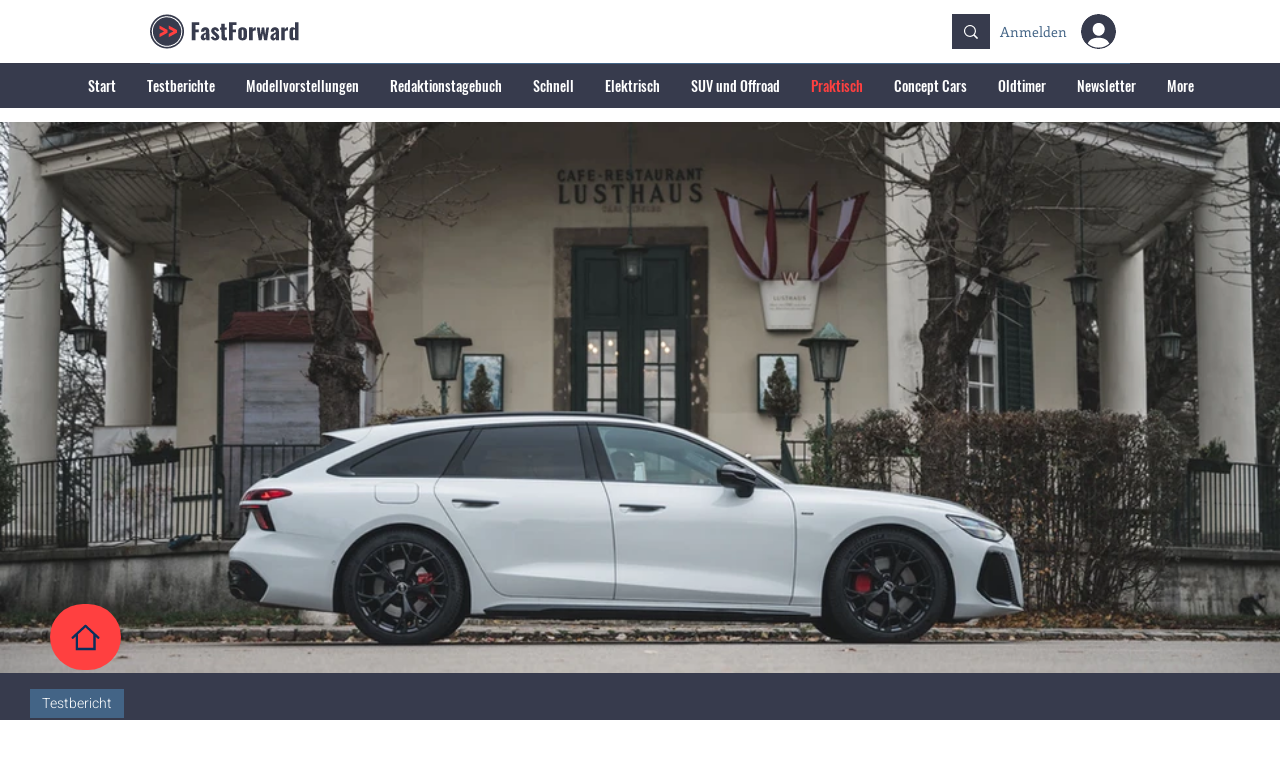

--- FILE ---
content_type: text/css; charset=utf-8
request_url: https://www.fast-forward.at/_serverless/pro-gallery-css-v4-server/layoutCss?ver=2&id=comp-l4wsnw7r3&items=0_2000_1333%7C0_2000_1333%7C0_2000_1333%7C0_2000_1333%7C0_3000_2000%7C0_5000_3333%7C0_4096_2732%7C0_2437_1625%7C0_2000_1333%7C0_1200_800%7C0_2000_1333%7C0_3508_2339&container=122_1280_745.25_720&options=gallerySizeType:px%7CgallerySizePx:%7CimageMargin:12%7CisRTL:false%7CgalleryLayout:5%7CcubeRatio:1.7777777777777777%7CisVertical:true%7CslideshowInfoSize:194%7CarrowsSize:45%7CarrowsPosition:0
body_size: -49
content:
#pro-gallery-comp-l4wsnw7r3 .pro-gallery-parent-container{ width: 1280px !important; height: 746px !important; } #pro-gallery-comp-l4wsnw7r3 [data-hook="item-container"][data-idx="0"].gallery-item-container{opacity: 1 !important;display: block !important;transition: opacity .2s ease !important;top: 0px !important;left: 0px !important;right: auto !important;height: 745px !important;width: 1280px !important;} #pro-gallery-comp-l4wsnw7r3 [data-hook="item-container"][data-idx="0"] .gallery-item-common-info-outer{height: 194px !important;} #pro-gallery-comp-l4wsnw7r3 [data-hook="item-container"][data-idx="0"] .gallery-item-common-info{height: 194px !important;width: 100% !important;} #pro-gallery-comp-l4wsnw7r3 [data-hook="item-container"][data-idx="0"] .gallery-item-wrapper{width: 1280px !important;height: 551px !important;margin: 0 !important;} #pro-gallery-comp-l4wsnw7r3 [data-hook="item-container"][data-idx="0"] .gallery-item-content{width: 1280px !important;height: 551px !important;margin: 0px 0px !important;opacity: 1 !important;} #pro-gallery-comp-l4wsnw7r3 [data-hook="item-container"][data-idx="0"] .gallery-item-hover{width: 1280px !important;height: 551px !important;opacity: 1 !important;} #pro-gallery-comp-l4wsnw7r3 [data-hook="item-container"][data-idx="0"] .item-hover-flex-container{width: 1280px !important;height: 551px !important;margin: 0px 0px !important;opacity: 1 !important;} #pro-gallery-comp-l4wsnw7r3 [data-hook="item-container"][data-idx="0"] .gallery-item-wrapper img{width: 100% !important;height: 100% !important;opacity: 1 !important;} #pro-gallery-comp-l4wsnw7r3 [data-hook="item-container"][data-idx="1"].gallery-item-container{opacity: 1 !important;display: block !important;transition: opacity .2s ease !important;top: 0px !important;left: 1280px !important;right: auto !important;height: 745px !important;width: 1280px !important;} #pro-gallery-comp-l4wsnw7r3 [data-hook="item-container"][data-idx="1"] .gallery-item-common-info-outer{height: 194px !important;} #pro-gallery-comp-l4wsnw7r3 [data-hook="item-container"][data-idx="1"] .gallery-item-common-info{height: 194px !important;width: 100% !important;} #pro-gallery-comp-l4wsnw7r3 [data-hook="item-container"][data-idx="1"] .gallery-item-wrapper{width: 1280px !important;height: 551px !important;margin: 0 !important;} #pro-gallery-comp-l4wsnw7r3 [data-hook="item-container"][data-idx="1"] .gallery-item-content{width: 1280px !important;height: 551px !important;margin: 0px 0px !important;opacity: 1 !important;} #pro-gallery-comp-l4wsnw7r3 [data-hook="item-container"][data-idx="1"] .gallery-item-hover{width: 1280px !important;height: 551px !important;opacity: 1 !important;} #pro-gallery-comp-l4wsnw7r3 [data-hook="item-container"][data-idx="1"] .item-hover-flex-container{width: 1280px !important;height: 551px !important;margin: 0px 0px !important;opacity: 1 !important;} #pro-gallery-comp-l4wsnw7r3 [data-hook="item-container"][data-idx="1"] .gallery-item-wrapper img{width: 100% !important;height: 100% !important;opacity: 1 !important;} #pro-gallery-comp-l4wsnw7r3 [data-hook="item-container"][data-idx="2"].gallery-item-container{opacity: 1 !important;display: block !important;transition: opacity .2s ease !important;top: 0px !important;left: 2560px !important;right: auto !important;height: 745px !important;width: 1280px !important;} #pro-gallery-comp-l4wsnw7r3 [data-hook="item-container"][data-idx="2"] .gallery-item-common-info-outer{height: 194px !important;} #pro-gallery-comp-l4wsnw7r3 [data-hook="item-container"][data-idx="2"] .gallery-item-common-info{height: 194px !important;width: 100% !important;} #pro-gallery-comp-l4wsnw7r3 [data-hook="item-container"][data-idx="2"] .gallery-item-wrapper{width: 1280px !important;height: 551px !important;margin: 0 !important;} #pro-gallery-comp-l4wsnw7r3 [data-hook="item-container"][data-idx="2"] .gallery-item-content{width: 1280px !important;height: 551px !important;margin: 0px 0px !important;opacity: 1 !important;} #pro-gallery-comp-l4wsnw7r3 [data-hook="item-container"][data-idx="2"] .gallery-item-hover{width: 1280px !important;height: 551px !important;opacity: 1 !important;} #pro-gallery-comp-l4wsnw7r3 [data-hook="item-container"][data-idx="2"] .item-hover-flex-container{width: 1280px !important;height: 551px !important;margin: 0px 0px !important;opacity: 1 !important;} #pro-gallery-comp-l4wsnw7r3 [data-hook="item-container"][data-idx="2"] .gallery-item-wrapper img{width: 100% !important;height: 100% !important;opacity: 1 !important;} #pro-gallery-comp-l4wsnw7r3 [data-hook="item-container"][data-idx="3"]{display: none !important;} #pro-gallery-comp-l4wsnw7r3 [data-hook="item-container"][data-idx="4"]{display: none !important;} #pro-gallery-comp-l4wsnw7r3 [data-hook="item-container"][data-idx="5"]{display: none !important;} #pro-gallery-comp-l4wsnw7r3 [data-hook="item-container"][data-idx="6"]{display: none !important;} #pro-gallery-comp-l4wsnw7r3 [data-hook="item-container"][data-idx="7"]{display: none !important;} #pro-gallery-comp-l4wsnw7r3 [data-hook="item-container"][data-idx="8"]{display: none !important;} #pro-gallery-comp-l4wsnw7r3 [data-hook="item-container"][data-idx="9"]{display: none !important;} #pro-gallery-comp-l4wsnw7r3 [data-hook="item-container"][data-idx="10"]{display: none !important;} #pro-gallery-comp-l4wsnw7r3 [data-hook="item-container"][data-idx="11"]{display: none !important;} #pro-gallery-comp-l4wsnw7r3 .pro-gallery-prerender{height:746px !important;}#pro-gallery-comp-l4wsnw7r3 {height:746px !important; width:1280px !important;}#pro-gallery-comp-l4wsnw7r3 .pro-gallery-margin-container {height:746px !important;}#pro-gallery-comp-l4wsnw7r3 .one-row:not(.thumbnails-gallery) {height:745px !important; width:1280px !important;}#pro-gallery-comp-l4wsnw7r3 .one-row:not(.thumbnails-gallery) .gallery-horizontal-scroll {height:745px !important;}#pro-gallery-comp-l4wsnw7r3 .pro-gallery-parent-container:not(.gallery-slideshow) [data-hook=group-view] .item-link-wrapper::before {height:745px !important; width:1280px !important;}#pro-gallery-comp-l4wsnw7r3 .pro-gallery-parent-container {height:746px !important; width:1280px !important;}

--- FILE ---
content_type: text/css; charset=utf-8
request_url: https://www.fast-forward.at/_serverless/pro-gallery-css-v4-server/layoutCss?ver=2&id=comp-lsyhd8gd&items=0_2000_1333%7C0_2000_1333%7C0_2000_1333%7C0_2000_1333%7C0_3000_2000%7C0_5000_3333%7C0_4096_2732%7C0_2437_1625%7C0_2000_1333%7C0_1200_800&container=907.25_1200_1059_720&options=gallerySizeType:px%7CgallerySizePx:292%7CimageMargin:32%7CisRTL:false%7CgridStyle:1%7CnumberOfImagesPerRow:5%7CgalleryLayout:2%7CtitlePlacement:SHOW_BELOW%7CcubeRatio:1.3333333333333333%7CisVertical:true%7CtextBoxHeight:386
body_size: -155
content:
#pro-gallery-comp-lsyhd8gd [data-hook="item-container"][data-idx="0"].gallery-item-container{opacity: 1 !important;display: block !important;transition: opacity .2s ease !important;top: 0px !important;left: 0px !important;right: auto !important;height: 547px !important;width: 214px !important;} #pro-gallery-comp-lsyhd8gd [data-hook="item-container"][data-idx="0"] .gallery-item-common-info-outer{height: 386px !important;} #pro-gallery-comp-lsyhd8gd [data-hook="item-container"][data-idx="0"] .gallery-item-common-info{height: 386px !important;width: 100% !important;} #pro-gallery-comp-lsyhd8gd [data-hook="item-container"][data-idx="0"] .gallery-item-wrapper{width: 214px !important;height: 161px !important;margin: 0 !important;} #pro-gallery-comp-lsyhd8gd [data-hook="item-container"][data-idx="0"] .gallery-item-content{width: 214px !important;height: 161px !important;margin: 0px 0px !important;opacity: 1 !important;} #pro-gallery-comp-lsyhd8gd [data-hook="item-container"][data-idx="0"] .gallery-item-hover{width: 214px !important;height: 161px !important;opacity: 1 !important;} #pro-gallery-comp-lsyhd8gd [data-hook="item-container"][data-idx="0"] .item-hover-flex-container{width: 214px !important;height: 161px !important;margin: 0px 0px !important;opacity: 1 !important;} #pro-gallery-comp-lsyhd8gd [data-hook="item-container"][data-idx="0"] .gallery-item-wrapper img{width: 100% !important;height: 100% !important;opacity: 1 !important;} #pro-gallery-comp-lsyhd8gd [data-hook="item-container"][data-idx="1"].gallery-item-container{opacity: 1 !important;display: block !important;transition: opacity .2s ease !important;top: 0px !important;left: 246px !important;right: auto !important;height: 547px !important;width: 215px !important;} #pro-gallery-comp-lsyhd8gd [data-hook="item-container"][data-idx="1"] .gallery-item-common-info-outer{height: 386px !important;} #pro-gallery-comp-lsyhd8gd [data-hook="item-container"][data-idx="1"] .gallery-item-common-info{height: 386px !important;width: 100% !important;} #pro-gallery-comp-lsyhd8gd [data-hook="item-container"][data-idx="1"] .gallery-item-wrapper{width: 215px !important;height: 161px !important;margin: 0 !important;} #pro-gallery-comp-lsyhd8gd [data-hook="item-container"][data-idx="1"] .gallery-item-content{width: 215px !important;height: 161px !important;margin: 0px 0px !important;opacity: 1 !important;} #pro-gallery-comp-lsyhd8gd [data-hook="item-container"][data-idx="1"] .gallery-item-hover{width: 215px !important;height: 161px !important;opacity: 1 !important;} #pro-gallery-comp-lsyhd8gd [data-hook="item-container"][data-idx="1"] .item-hover-flex-container{width: 215px !important;height: 161px !important;margin: 0px 0px !important;opacity: 1 !important;} #pro-gallery-comp-lsyhd8gd [data-hook="item-container"][data-idx="1"] .gallery-item-wrapper img{width: 100% !important;height: 100% !important;opacity: 1 !important;} #pro-gallery-comp-lsyhd8gd [data-hook="item-container"][data-idx="2"].gallery-item-container{opacity: 1 !important;display: block !important;transition: opacity .2s ease !important;top: 0px !important;left: 493px !important;right: auto !important;height: 547px !important;width: 214px !important;} #pro-gallery-comp-lsyhd8gd [data-hook="item-container"][data-idx="2"] .gallery-item-common-info-outer{height: 386px !important;} #pro-gallery-comp-lsyhd8gd [data-hook="item-container"][data-idx="2"] .gallery-item-common-info{height: 386px !important;width: 100% !important;} #pro-gallery-comp-lsyhd8gd [data-hook="item-container"][data-idx="2"] .gallery-item-wrapper{width: 214px !important;height: 161px !important;margin: 0 !important;} #pro-gallery-comp-lsyhd8gd [data-hook="item-container"][data-idx="2"] .gallery-item-content{width: 214px !important;height: 161px !important;margin: 0px 0px !important;opacity: 1 !important;} #pro-gallery-comp-lsyhd8gd [data-hook="item-container"][data-idx="2"] .gallery-item-hover{width: 214px !important;height: 161px !important;opacity: 1 !important;} #pro-gallery-comp-lsyhd8gd [data-hook="item-container"][data-idx="2"] .item-hover-flex-container{width: 214px !important;height: 161px !important;margin: 0px 0px !important;opacity: 1 !important;} #pro-gallery-comp-lsyhd8gd [data-hook="item-container"][data-idx="2"] .gallery-item-wrapper img{width: 100% !important;height: 100% !important;opacity: 1 !important;} #pro-gallery-comp-lsyhd8gd [data-hook="item-container"][data-idx="3"]{display: none !important;} #pro-gallery-comp-lsyhd8gd [data-hook="item-container"][data-idx="4"]{display: none !important;} #pro-gallery-comp-lsyhd8gd [data-hook="item-container"][data-idx="5"]{display: none !important;} #pro-gallery-comp-lsyhd8gd [data-hook="item-container"][data-idx="6"]{display: none !important;} #pro-gallery-comp-lsyhd8gd [data-hook="item-container"][data-idx="7"]{display: none !important;} #pro-gallery-comp-lsyhd8gd [data-hook="item-container"][data-idx="8"]{display: none !important;} #pro-gallery-comp-lsyhd8gd [data-hook="item-container"][data-idx="9"]{display: none !important;} #pro-gallery-comp-lsyhd8gd .pro-gallery-prerender{height:1125px !important;}#pro-gallery-comp-lsyhd8gd {height:1125px !important; width:1200px !important;}#pro-gallery-comp-lsyhd8gd .pro-gallery-margin-container {height:1125px !important;}#pro-gallery-comp-lsyhd8gd .pro-gallery {height:1125px !important; width:1200px !important;}#pro-gallery-comp-lsyhd8gd .pro-gallery-parent-container {height:1125px !important; width:1232px !important;}

--- FILE ---
content_type: text/css; charset=utf-8
request_url: https://www.fast-forward.at/_serverless/pro-gallery-css-v4-server/layoutCss?ver=2&id=comp-l8smqayj&items=0_4400_2475%7C0_5000_3333%7C0_2000_1334%7C0_2000_1336%7C0_1250_833%7C0_2000_1333&container=2241.25_1200_869_720&options=gallerySizeType:px%7CgallerySizePx:292%7CimageMargin:12%7CisRTL:false%7CgalleryLayout:2%7CtitlePlacement:SHOW_BELOW%7CcubeRatio:1.3333333333333333%7CisVertical:true%7CtextBoxHeight:190
body_size: -200
content:
#pro-gallery-comp-l8smqayj [data-hook="item-container"][data-idx="0"].gallery-item-container{opacity: 1 !important;display: block !important;transition: opacity .2s ease !important;top: 0px !important;left: 0px !important;right: auto !important;height: 408px !important;width: 291px !important;} #pro-gallery-comp-l8smqayj [data-hook="item-container"][data-idx="0"] .gallery-item-common-info-outer{height: 190px !important;} #pro-gallery-comp-l8smqayj [data-hook="item-container"][data-idx="0"] .gallery-item-common-info{height: 190px !important;width: 100% !important;} #pro-gallery-comp-l8smqayj [data-hook="item-container"][data-idx="0"] .gallery-item-wrapper{width: 291px !important;height: 218px !important;margin: 0 !important;} #pro-gallery-comp-l8smqayj [data-hook="item-container"][data-idx="0"] .gallery-item-content{width: 291px !important;height: 218px !important;margin: 0px 0px !important;opacity: 1 !important;} #pro-gallery-comp-l8smqayj [data-hook="item-container"][data-idx="0"] .gallery-item-hover{width: 291px !important;height: 218px !important;opacity: 1 !important;} #pro-gallery-comp-l8smqayj [data-hook="item-container"][data-idx="0"] .item-hover-flex-container{width: 291px !important;height: 218px !important;margin: 0px 0px !important;opacity: 1 !important;} #pro-gallery-comp-l8smqayj [data-hook="item-container"][data-idx="0"] .gallery-item-wrapper img{width: 100% !important;height: 100% !important;opacity: 1 !important;} #pro-gallery-comp-l8smqayj [data-hook="item-container"][data-idx="1"].gallery-item-container{opacity: 1 !important;display: block !important;transition: opacity .2s ease !important;top: 0px !important;left: 303px !important;right: auto !important;height: 408px !important;width: 291px !important;} #pro-gallery-comp-l8smqayj [data-hook="item-container"][data-idx="1"] .gallery-item-common-info-outer{height: 190px !important;} #pro-gallery-comp-l8smqayj [data-hook="item-container"][data-idx="1"] .gallery-item-common-info{height: 190px !important;width: 100% !important;} #pro-gallery-comp-l8smqayj [data-hook="item-container"][data-idx="1"] .gallery-item-wrapper{width: 291px !important;height: 218px !important;margin: 0 !important;} #pro-gallery-comp-l8smqayj [data-hook="item-container"][data-idx="1"] .gallery-item-content{width: 291px !important;height: 218px !important;margin: 0px 0px !important;opacity: 1 !important;} #pro-gallery-comp-l8smqayj [data-hook="item-container"][data-idx="1"] .gallery-item-hover{width: 291px !important;height: 218px !important;opacity: 1 !important;} #pro-gallery-comp-l8smqayj [data-hook="item-container"][data-idx="1"] .item-hover-flex-container{width: 291px !important;height: 218px !important;margin: 0px 0px !important;opacity: 1 !important;} #pro-gallery-comp-l8smqayj [data-hook="item-container"][data-idx="1"] .gallery-item-wrapper img{width: 100% !important;height: 100% !important;opacity: 1 !important;} #pro-gallery-comp-l8smqayj [data-hook="item-container"][data-idx="2"].gallery-item-container{opacity: 1 !important;display: block !important;transition: opacity .2s ease !important;top: 0px !important;left: 606px !important;right: auto !important;height: 408px !important;width: 291px !important;} #pro-gallery-comp-l8smqayj [data-hook="item-container"][data-idx="2"] .gallery-item-common-info-outer{height: 190px !important;} #pro-gallery-comp-l8smqayj [data-hook="item-container"][data-idx="2"] .gallery-item-common-info{height: 190px !important;width: 100% !important;} #pro-gallery-comp-l8smqayj [data-hook="item-container"][data-idx="2"] .gallery-item-wrapper{width: 291px !important;height: 218px !important;margin: 0 !important;} #pro-gallery-comp-l8smqayj [data-hook="item-container"][data-idx="2"] .gallery-item-content{width: 291px !important;height: 218px !important;margin: 0px 0px !important;opacity: 1 !important;} #pro-gallery-comp-l8smqayj [data-hook="item-container"][data-idx="2"] .gallery-item-hover{width: 291px !important;height: 218px !important;opacity: 1 !important;} #pro-gallery-comp-l8smqayj [data-hook="item-container"][data-idx="2"] .item-hover-flex-container{width: 291px !important;height: 218px !important;margin: 0px 0px !important;opacity: 1 !important;} #pro-gallery-comp-l8smqayj [data-hook="item-container"][data-idx="2"] .gallery-item-wrapper img{width: 100% !important;height: 100% !important;opacity: 1 !important;} #pro-gallery-comp-l8smqayj [data-hook="item-container"][data-idx="3"]{display: none !important;} #pro-gallery-comp-l8smqayj [data-hook="item-container"][data-idx="4"]{display: none !important;} #pro-gallery-comp-l8smqayj [data-hook="item-container"][data-idx="5"]{display: none !important;} #pro-gallery-comp-l8smqayj .pro-gallery-prerender{height:828.5px !important;}#pro-gallery-comp-l8smqayj {height:828.5px !important; width:1200px !important;}#pro-gallery-comp-l8smqayj .pro-gallery-margin-container {height:828.5px !important;}#pro-gallery-comp-l8smqayj .pro-gallery {height:828.5px !important; width:1200px !important;}#pro-gallery-comp-l8smqayj .pro-gallery-parent-container {height:828.5px !important; width:1212px !important;}